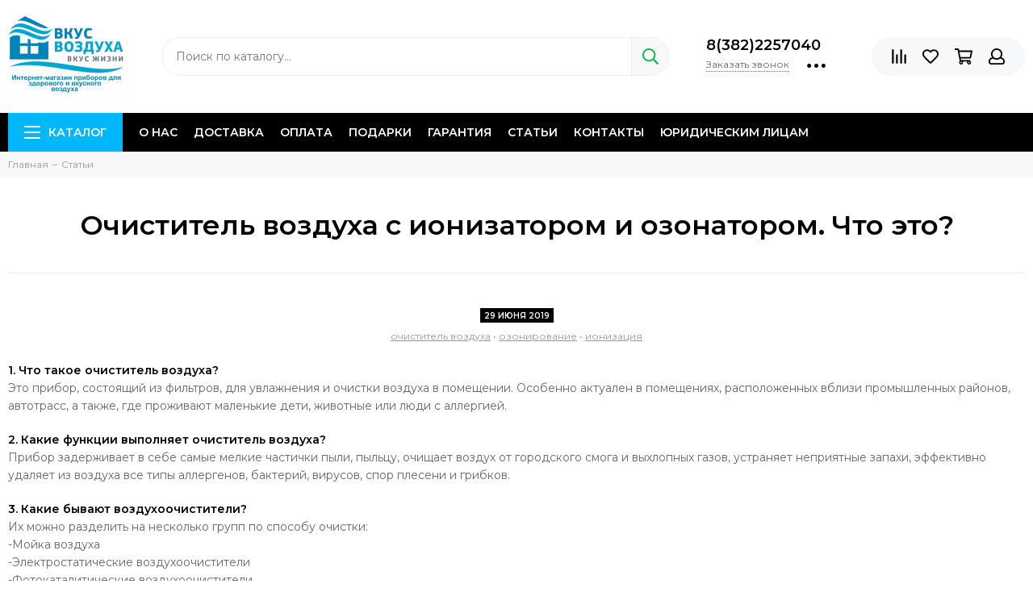

--- FILE ---
content_type: text/html; charset=utf-8
request_url: https://vkus-vozdyxa.ru/blogs/blog/ozonatory-v-nashey-zhizni-2
body_size: 20694
content:
<!doctype html><html lang="ru" xml:lang="ru" xmlns="http://www.w3.org/1999/xhtml"><head><meta data-config="{&quot;article_id&quot;:947688}" name="page-config" content="" /><meta data-config="{&quot;money_with_currency_format&quot;:{&quot;delimiter&quot;:&quot; &quot;,&quot;separator&quot;:&quot;.&quot;,&quot;format&quot;:&quot;%n %u&quot;,&quot;unit&quot;:&quot;руб&quot;,&quot;show_price_without_cents&quot;:1},&quot;currency_code&quot;:&quot;RUR&quot;,&quot;currency_iso_code&quot;:&quot;RUB&quot;,&quot;default_currency&quot;:{&quot;title&quot;:&quot;Российский рубль&quot;,&quot;code&quot;:&quot;RUR&quot;,&quot;rate&quot;:1.0,&quot;format_string&quot;:&quot;%n %u&quot;,&quot;unit&quot;:&quot;руб&quot;,&quot;price_separator&quot;:&quot;&quot;,&quot;is_default&quot;:true,&quot;price_delimiter&quot;:&quot;&quot;,&quot;show_price_with_delimiter&quot;:true,&quot;show_price_without_cents&quot;:true},&quot;facebook&quot;:{&quot;pixelActive&quot;:false,&quot;currency_code&quot;:&quot;RUB&quot;,&quot;use_variants&quot;:null},&quot;vk&quot;:{&quot;pixel_active&quot;:null,&quot;price_list_id&quot;:null},&quot;new_ya_metrika&quot;:true,&quot;ecommerce_data_container&quot;:&quot;dataLayer&quot;,&quot;common_js_version&quot;:null,&quot;vue_ui_version&quot;:null,&quot;feedback_captcha_enabled&quot;:null,&quot;account_id&quot;:697751,&quot;hide_items_out_of_stock&quot;:false,&quot;forbid_order_over_existing&quot;:true,&quot;minimum_items_price&quot;:1000,&quot;enable_comparison&quot;:true,&quot;locale&quot;:&quot;ru&quot;,&quot;client_group&quot;:null,&quot;consent_to_personal_data&quot;:{&quot;active&quot;:false,&quot;obligatory&quot;:true,&quot;description&quot;:&quot;Настоящим подтверждаю, что я ознакомлен и согласен с условиями \u003ca href=&#39;/page/oferta&#39; target=&#39;blank&#39;\u003eоферты и политики конфиденциальности\u003c/a\u003e.&quot;},&quot;recaptcha_key&quot;:&quot;6LfXhUEmAAAAAOGNQm5_a2Ach-HWlFKD3Sq7vfFj&quot;,&quot;recaptcha_key_v3&quot;:&quot;6LcZi0EmAAAAAPNov8uGBKSHCvBArp9oO15qAhXa&quot;,&quot;yandex_captcha_key&quot;:&quot;ysc1_ec1ApqrRlTZTXotpTnO8PmXe2ISPHxsd9MO3y0rye822b9d2&quot;,&quot;checkout_float_order_content_block&quot;:true,&quot;available_products_characteristics_ids&quot;:null,&quot;sber_id_app_id&quot;:&quot;5b5a3c11-72e5-4871-8649-4cdbab3ba9a4&quot;,&quot;theme_generation&quot;:2,&quot;quick_checkout_captcha_enabled&quot;:false,&quot;max_order_lines_count&quot;:500,&quot;sber_bnpl_min_amount&quot;:1000,&quot;sber_bnpl_max_amount&quot;:150000,&quot;counter_settings&quot;:{&quot;data_layer_name&quot;:&quot;dataLayer&quot;,&quot;new_counters_setup&quot;:false,&quot;add_to_cart_event&quot;:true,&quot;remove_from_cart_event&quot;:true,&quot;add_to_wishlist_event&quot;:true},&quot;site_setting&quot;:{&quot;show_cart_button&quot;:true,&quot;show_service_button&quot;:false,&quot;show_marketplace_button&quot;:false,&quot;show_quick_checkout_button&quot;:false},&quot;warehouses&quot;:[],&quot;captcha_type&quot;:&quot;google&quot;,&quot;human_readable_urls&quot;:false}" name="shop-config" content="" /><meta name='js-evnvironment' content='production' /><meta name='default-locale' content='ru' /><meta name='insales-redefined-api-methods' content="[]" /><script type="text/javascript" src="https://static.insales-cdn.com/assets/static-versioned/v3.72/static/libs/lodash/4.17.21/lodash.min.js"></script>
<!--InsalesCounter -->
<script type="text/javascript">
(function() {
  if (typeof window.__insalesCounterId !== 'undefined') {
    return;
  }

  try {
    Object.defineProperty(window, '__insalesCounterId', {
      value: 697751,
      writable: true,
      configurable: true
    });
  } catch (e) {
    console.error('InsalesCounter: Failed to define property, using fallback:', e);
    window.__insalesCounterId = 697751;
  }

  if (typeof window.__insalesCounterId === 'undefined') {
    console.error('InsalesCounter: Failed to set counter ID');
    return;
  }

  let script = document.createElement('script');
  script.async = true;
  script.src = '/javascripts/insales_counter.js?7';
  let firstScript = document.getElementsByTagName('script')[0];
  firstScript.parentNode.insertBefore(script, firstScript);
})();
</script>
<!-- /InsalesCounter -->
  <meta name="google-site-verification" content="z7A7OkB2Pe6JP7gNKrypE5g7T8MrPJxs59GOFDnzfko" />  <meta name="yandex-verification" content="f51898178b72762b" /><meta charset="utf-8"><meta http-equiv="X-UA-Compatible" content="IE=edge,chrome=1"><meta name="viewport" content="width=device-width, initial-scale=1, maximum-scale=1"><meta name="robots" content="index, follow"><title>Очиститель воздуха с ионизатором и озонатором. Что это?</title><meta name="description" content="Наши специалисты помогут подобрать очиститель воздуха с функцией озонирования и ионизации."><meta property="og:type" content="website"><meta property="og:url" content="https://vkus-vozdyxa.ru/blogs/blog/ozonatory-v-nashey-zhizni-2"><meta property="og:title" content="Очиститель воздуха с ионизатором и озонатором. Что это?"><meta property="og:description" content="Ионизация и озонирование &amp;mdash; совершенно разные процессы и не надо их путать. Если ионы &amp;mdash; это крошечные частицы, которые притягивают к себе частицы пыли, утяжеляют их и заставляют оседать. То озонаторы работают по-другому, и назна..."><meta property="og:image" content="https://static.insales-cdn.com/images/articles/1/5175/767031/Air-Purifier-Ozone-Plasma-ionizer-Air-Purification-for-Home-Office-Smoke-Dust-removal-And-Water-.jpg"><link href="https://static.insales-cdn.com/assets/1/4705/1364577/1728660404/favicon.png" rel="shortcut icon" type="image/png" sizes="16x16"><style>.site-loader{position:fixed;z-index:99999999;left:0;top:0;width:100%;height:100%;background:#fff;color:#00b7f9}.layout--loading{width:100%;height:100%;overflow:scroll;overflow-x:hidden;padding:0;margin:0}.lds-ellipsis{position:absolute;width:64px;height:64px;top:50%;left:50%;transform:translate(-50%,-50%)}.lds-ellipsis div{position:absolute;top:27px;width:11px;height:11px;border-radius:50%;background:currentColor;animation-timing-function:cubic-bezier(0,1,1,0)}.lds-ellipsis div:nth-child(1){left:6px;animation:lds-ellipsis1 0.6s infinite}.lds-ellipsis div:nth-child(2){left:6px;animation:lds-ellipsis2 0.6s infinite}.lds-ellipsis div:nth-child(3){left:26px;animation:lds-ellipsis2 0.6s infinite}.lds-ellipsis div:nth-child(4){left:45px;animation:lds-ellipsis3 0.6s infinite}@keyframes lds-ellipsis1{0%{transform:scale(0)}100%{transform:scale(1)}}@keyframes lds-ellipsis3{0%{transform:scale(1)}100%{transform:scale(0)}}@keyframes lds-ellipsis2{0%{transform:translate(0,0)}100%{transform:translate(19px,0)}}@media(max-width:1199px){.layout-page{width:100vw;overflow-x: hidden}}</style><meta name="theme-color" content="#00b7f9"><meta name="format-detection" content="telephone=no"><meta name="cmsmagazine" content="325a8bc2477444d381d10a2ed1775a4d"><link rel="alternate" type="application/atom+xml" title="Статьи — Вкус Воздуха" href="https://vkus-vozdyxa.ru/blogs/blog.atom"></head><body id="body" class="layout layout--loading layout--full">
<!-- Yandex.Metrika counter -->
<script type="text/javascript" >
   (function(m,e,t,r,i,k,a){m[i]=m[i]||function(){(m[i].a=m[i].a||[]).push(arguments)};
   m[i].l=1*new Date();k=e.createElement(t),a=e.getElementsByTagName(t)[0],k.async=1,k.src=r,a.parentNode.insertBefore(k,a)})
   (window, document, "script", "https://mc.yandex.ru/metrika/tag.js", "ym");

   ym(55652989, "init", {
        webvisor:true,
        ecommerce:dataLayer,
        clickmap:true,
        trackLinks:true,
        accurateTrackBounce:true
   });
</script>
<script type="text/javascript">
  window.dataLayer = window.dataLayer || [];
  window.dataLayer.push({});
</script>
<noscript><div><img src="https://mc.yandex.ru/watch/55652989" style="position:absolute; left:-9999px;" alt="" /></div></noscript>
<!-- /Yandex.Metrika counter -->
            <!-- прописываем класс, который отвечает за вывод кол-ва товаров в миникорзине и корзине для использования в целях корректировки при добавлении и удалении подарков из корзины (в шаблонах моск студии это ".js-cart-count" в шаблонах dotstore - js-bage-cart -->  <!-- прописываем класс значка корзины для добавления эффекта мигания при наличии подарка в корзине- -->  <!-- подарок определение id подарков и их наличия--><!-- в миникорзине добавляем к позициям класс вида mini-cart-item-'id' -->                              <script> console.log('гарантированный подарок деактивирован');</script>       <style>       /* скрываем подарки в миникорзине (необходимо добавить данные классы соответствующим позициям) */    .mini-cart-item-302166181, .mini-cart-item-253190432 , .mini-cart-item-253190472 , .mini-cart-item-253346544 {display:none}</style>      <style>  /* стили для анимации значка корзины */  .red_cart{color:red!important}  .black_cart{color:black!important}  .basket_effect{transition: color 1s ease;}           /* скрываем подарки на странице корзины (необходимо добавить данные классы соответствующим позициям) */    #cart-item-302166181, #cart-item-253190432 , #cart-item-253190472 , #cart-item-253346544 {display:none}           /* скрываем подарки на странице корзины  */    .js-cart-item-302166181, .js-cart-item-253190432 , .js-cart-item-253190472 , .js-cart-item-253346544 {display:none}      /* стили для миникорзины */  .cart_present_title{font-weight:bold; margin:10px 0px 5px 10px;display:none}  .cart-dropdown_present_main_container{display:none}  .cart-dropdown_present_img{max-width:100%;max-height:64px;}  .cart-dropdown_present_cart_img_container{width: 60px;margin: 10px;min-width:60px}  .cart-dropdown_present_name{margin-left:10px;}     /* стили для формы */  .popup_present_title{    margin:10px;    font-weight:600;    font-size:25px;    text-align:center;  }  .good_news{    width:100%;    display: flex;    padding: 5px; padding-left:25px;padding-right:25px;    flex-direction:column;  }  .popup_present_container{    display: flex;    padding: 5px;margin:5px;    justify-content: flex-start;    align-items:center;  }  .img-present-container{    width:80px;    height:80px;    min-width: 80px;    display:flex;    justify-content:center;     align-items:center;    overflow: hidden;  }  .popup_img_descript_container{    display:flex;    justify-content:center;    align-items:center;    flex-direction:column;  }  .img-present{max-width:100%;}   #popup_text{    font-weight:600;    font-size:20px;    margin: 10px;    text-align: center;  }          </style>  <div id="present_style"></div><div id="present_style2"></div><div style="display:none" class="present_text_prototype"></div><!-- определяем минимальную сумму заказа для получения подарка с учетом того, что 1-го или 1-го и второго подарка может не быть в наличии --><script>var basket_signal;window.present_work = 'true';function present_minicart(){  console.log('present_process');  var text = $('.present_text_prototype').html();  var content=' <div class = "cart_present_title">Подарки:</div><a target="_blank" style="" href="/product/podarok-n1"><div class="cart-dropdown_present_main_container podarok_1_cart"><div style="display:flex; align-items:center"><div class="cart-dropdown_present_cart_img_container"><img class="cart-dropdown_present_img" src="https://static.insales-cdn.com/images/products/1/3900/241971004/medium_chasi-podarok.jpg"> </div><div class="cart-dropdown_present_name" >Умные часы-метеостанция.</div></div></div> </a><a target="_blank" style="" href="/product/podarok-n2"><div class="cart-dropdown_present_main_container podarok_2_cart"><div style="display:flex; align-items:center"><div class="cart-dropdown_present_cart_img_container"><img class="cart-dropdown_present_img" src="https://static.insales-cdn.com/images/products/1/950/241460150/medium_Portable-Installation-and-RoHS-Certification-air-purifier__1_.jpg"> </div><div class="cart-dropdown_present_name" >Очиститель воздуха с функцией озонации.</div></div></div> </a><a target="_blank" style="" href="/product/podarok-n3"><div class="cart-dropdown_present_main_container podarok_3_cart"><div style="display:flex; align-items:center"><div class="cart-dropdown_present_cart_img_container"><img class="cart-dropdown_present_img" src="https://static.insales-cdn.com/images/products/1/3500/241470892/medium_Mini-otparivatel_копия.jpg"> </div><div class="cart-dropdown_present_name" >Компактный и мощный бытовой отпариватель.</div></div></div> </a><a target="_blank" style="" href="/product/garantirovannyy-podarok"><div class="cart-dropdown_present_main_container podarok_0_cart"><div style="display:flex; align-items:center"><div class="cart-dropdown_present_cart_img_container"><img class="cart-dropdown_present_img" src="/images/no_image_medium.jpg"> </div><div class="cart-dropdown_present_name" >гарантированный подарок</div></div></div> </a><div id="popup_text_minicart">'+text+'</div>';  console.log('present_minicart_work');  return content;}function present_form(){  var text=$('.present_text_prototype').html();  var content='<div class="popup_present_title">Подарки:</div><div class="good_news"><a class="good_news_element" style="text-decoration:none" target="_blank" href="/product/podarok-n1"> <div id="form_PR01" class="popup_present_container" > <div class="img-present-container"> <img  class="img-present" src="https://static.insales-cdn.com/images/products/1/3900/241971004/medium_chasi-podarok.jpg" ></div><div style="padding-left:10px" >   при покупке от  5000   рублей  в подарок Умные часы-метеостанция. </div></div></a><a class="good_news_element" style="text-decoration:none" target="_blank" href="/product/podarok-n2"> <div id="form_PR02" class="popup_present_container" > <div class="img-present-container"> <img  class="img-present" src="https://static.insales-cdn.com/images/products/1/950/241460150/medium_Portable-Installation-and-RoHS-Certification-air-purifier__1_.jpg" ></div><div style="padding-left:10px" >   при покупке от  10000   рублей  в подарок Очиститель воздуха с функцией озонации. </div></div></a><a class="good_news_element" style="text-decoration:none" target="_blank" href="/product/podarok-n3"> <div id="form_PR03" class="popup_present_container" > <div class="img-present-container"> <img  class="img-present" src="https://static.insales-cdn.com/images/products/1/3500/241470892/medium_Mini-otparivatel_копия.jpg" ></div><div style="padding-left:10px" >   при покупке от   15000  рублей  в подарок Компактный и мощный бытовой отпариватель. </div></div></a><a class="good_news_element" style="text-decoration:none" target="_blank" href="/product/garantirovannyy-podarok"> <div id="form_PR00" class="popup_present_container"  style="display:none" > <div class="img-present-container"> <img  class="img-present" src="/images/no_image_medium.jpg" ></div><div style="padding-left:10px" >   гарантированный подарок - гарантированный подарок </div></div></a> </div> <div id="popup_text">'+text+'</div> ';  console.log('present_form_work');  return content;}    console.log('start present script');    $(document).on('click', '.to_order', function(e){   console.log(Cart.order.total_price);   present();});function present(){  console.log(Cart.order.total_price);  var total = Cart.order.total_price;  var work = 'use';  present_style2.innerHTML = '<style>.to_order{display:none!important}</style>';       var PresentPresent = 5000 - total;   var select_function_podarok = false;  if (total < 5000){    select_function_podarok = 'none';              clearInterval(basket_signal);      $('.basket_effect').removeClass('red_cart');          } else {                basket_signal = setInterval(      function(){        $('.basket_effect').toggleClass('red_cart');      },800);      }            if (total >= 5000+0){ select_function_podarok = 1}          if (total >= 10000+0){ select_function_podarok = 2}          if (total >= 15000+0){ select_function_podarok = 3}      if (select_function_podarok == 'none'){podarok_none();}  if (select_function_podarok == 0){podarok_0();console.log('podarok_0')}  if (select_function_podarok == 1){podarok_1();console.log('podarok_1')}  if (select_function_podarok == 2){podarok_2();console.log('podarok_2')}  if (select_function_podarok == 3){podarok_3();console.log('podarok_3')}     function podarok_none(){    console.log('none');    if (work == 'use'){            $.ajax({url:      '/cart_items/update_all.json',             type:     'post',             data:     '_method=put&lang=ru&cart[quantity][302166181]=0&cart[quantity][253190432]=0&cart[quantity][253190472]=0&cart[quantity][253346544]=0',             dataType: 'json',             success:  'success'      }).done(function (cart) {         $('.js-bage-cart').html(cart.items_count);         present_style2.innerHTML = '<style>.to_order{display:block!important}</style>';         $('#hide_to_order_form').hide();         console.log('убираем из корзины все подарки');       });              }        present_style.innerHTML = '<style>.podarok_0_cart, .podarok_1_cart, .podarok_2_cart, .podarok_3_cart, .cart_present_title {display:none!important} #form_PR00, form_PR01, #form_PR02, #form_PR03 {border:none}</style>';    $('.present_text_prototype').html('чтобы получить в подарок умные часы-метеостанцию вам нужно увеличить сумму заказа на  <span style="color:red;font-weight:bolder">' + PresentPresent+' </span> руб.');    console.log('чтобы получить в подарок умные часы-метеостанцию вам нужно увеличить сумму заказа на  <span style="color:red;font-weight:bolder">' + PresentPresent+' </span> руб.');      }       function podarok_0(){    console.log('--0--');        if (work == 'use'){      $.ajax({url:      '/cart_items/update_all.json',             type:     'post',             data:     '_method=put&lang=ru&cart[quantity][302166181]=1&cart[quantity][253190432]=0&cart[quantity][253190472]=0&cart[quantity][253346544]=0',             dataType: 'json',             success:  'success'      }) .done(function (cart) {         $('.js-bage-cart').html(cart.items_count);         if (total > 0){present_style2.innerHTML = '<style>.to_order{display:block!important}</style>';  }         $('#hide_to_order_form').hide();         console.log('добавляем в корзину гарантированный подарок');       });     }     present_style.innerHTML = '<style>.podarok_1_cart, .podarok_2_cart, .podarok_3_cart{display:none!important} .podarok_0_cart, .cart_present_title{display:block!important} #form_PR01, #form_PR02, #form_PR03 {border:none} #form_PR00 {border:3px solid green}</style>'  ;           $('.present_text_prototype').html('');console.log('');              }      function podarok_1(){    console.log('--1--');            if (work == 'use'){      $.ajax({url:      '/cart_items/update_all.json',             type:     'post',             data:     '_method=put&lang=ru&cart[quantity][302166181]=0&cart[quantity][253190432]=1&cart[quantity][253190472]=0&cart[quantity][253346544]=0',             dataType: 'json',             success:  'success'      }).done(function (cart) {         $('.js-bage-cart').html(cart.items_count);         present_style2.innerHTML = '<style>.to_order{display:block!important}</style>';           $('#hide_to_order_form').hide();         console.log('добавляем в корзину подарки');       });        }        present_style.innerHTML = '<style> .podarok_0_cart,  .podarok_2_cart, .podarok_3_cart{display:none!important} .podarok_1_cart, .cart_present_title{display:block!important} #form_PR00, #form_PR02, #form_PR03 {border:none}  #form_PR01 {border:3px solid green} </style>' ;               $('.present_text_prototype').html('Поздравляем с покупкой и дарим в подарок умные часы-метеостанцию! Если Вы увеличите сумму заказа до 10000р то мы поменяем подарок на очиститель воздуха с функцией озонации!');console.log('Поздравляем с покупкой и дарим в подарок умные часы-метеостанцию! Если Вы увеличите сумму заказа до 10000р то мы поменяем подарок на очиститель воздуха с функцией озонации!');          }    function podarok_2(){    console.log('--2--');                  if (work == 'use'){        $.ajax({url:      '/cart_items/update_all.json',               type:     'post',               data:     '_method=put&lang=ru&cart[quantity][302166181]=0&cart[quantity][253190432]=0&cart[quantity][253190472]=1&cart[quantity][253346544]=0',               dataType: 'json',               success:  'success'        }).done(function (cart) {           $('.js-bage-cart').html(cart.items_count);           present_style2.innerHTML = '<style>.to_order{display:block!important}</style>';             $('#hide_to_order_form').hide();           console.log('добавляем в корзину подарки');        });        }            present_style.innerHTML = '<style> .podarok_0_cart,  .podarok_1_cart, .podarok_3_cart{display:none!important} .podarok_2_cart, .cart_present_title{display:block!important}#form_PR00, #form_PR02, #form_PR03 {border:none}  #form_PR02 {border:3px solid green}</style>';                         $('.present_text_prototype').html('Поздравляем с покупкой и дарим в подарок очиститель воздуха с функцией озонации! Если Вы увеличите сумму заказа до 15000р то мы поменяем подарок на компактный и мощный бытовой отпариватель!');console.log('Поздравляем с покупкой и дарим в подарок очиститель воздуха с функцией озонации! Если Вы увеличите сумму заказа до 15000р то мы поменяем подарок на компактный и мощный бытовой отпариватель!');      }    function podarok_3(){    console.log('--3--');                     if (work == 'use'){        $.ajax({url:      '/cart_items/update_all.json',               type:     'post',               data:     '_method=put&lang=ru&cart[quantity][302166181]=0&cart[quantity][253190432]=0&cart[quantity][253190472]=0&cart[quantity][253346544]=1',               dataType: 'json',               success:  'success'        }).done(function (cart) {           $('.js-bage-cart').html(cart.items_count);           present_style2.innerHTML = '<style>.to_order{display:block!important}</style>';             $('#hide_to_order_form').hide();           console.log('добавляем в корзину подарки');        });         }      present_style.innerHTML = '<style> .podarok_0_cart,  .podarok_1_cart, .podarok_2_cart{display:none!important} .podarok_3_cart, .cart_present_title{display:block!important} #form_PR00,  #form_PR01, #form_PR02 {border:none} #form_PR03 {border:3px solid green}</style>';        $('.present_text_prototype').html('Мы дарим вам компактный и мощный бытовой отпариватель!');console.log('Мы дарим вам компактный и мощный бытовой отпариватель!');      }                    if (total==0){       }            $('.message_form').html(present_form());}           </script>      <div class="js-site-loader site-loader"><div class="lds-ellipsis"><div></div><div></div><div></div><div></div></div></div><div class="layout-page"><div id="insales-section-header" class="insales-section insales-section-header"><header><!--noindex--><div class="header-main"><div class="container"><div class="row align-items-center"><div class="col-12 col-sm col-md col-lg-auto text-center text-lg-left"><a href="https://vkus-vozdyxa.ru" class="logo"><img src="https://static.insales-cdn.com/assets/1/4705/1364577/1728660404/logo.png" alt="Вкус Воздуха" class="img-fluid"></a></div><div class="col d-none d-lg-block"><div class="search search--header"><form action="/search" method="get" class="search-form" role="search"><input type="search" name="q" class="search-input js-search-input" placeholder="Поиск по каталогу&hellip;" autocomplete="off" required><button type="submit" class="search-button"><span class="far fa-search"></span></button><div class="search-results js-search-results"></div></form></div></div><div class="col-12 col-lg-auto d-none d-lg-block"><div class="header-contacts"><div class="header-contacts-phone"><a href="tel:8(382)2257040">8(382)2257040</a></div><div class="row"><div class="col"><span class="js-messages" data-target="callback" data-type="form">Заказать звонок</span></div><div class="col-auto"><div class="user_icons-item js-user_icons-item"><span class="user_icons-icon js-user_icons-icon-contacts"><span class="far fa-ellipsis-h fa-lg"></span></span><div class="user_icons-popup"><div class="popup popup-contacts"><div class="js-popup-contacts"><div class="popup-content-contacts"><div class="row no-gutters popup-content-contacts-item"><div class="col-auto"><span class="far fa-envelope fa-fw"></span></div><div class="col"><a href="mailto:info@vkus-vozdyxa.ru">info@vkus-vozdyxa.ru</a></div></div><div class="row no-gutters popup-content-contacts-item"><div class="col-auto"><span class="far fa-map-marker fa-fw"></span></div><div class="col"><p data-itemscope="" data-itemtype="http://schema.org/PostalAddress" data-itemprop="address"><span data-itemprop="postalCode">636000 г. Томск ул. Высоцкого, д.33</span></p></div></div><div class="row no-gutters popup-content-contacts-item"><div class="col-auto"><span class="far fa-clock fa-fw"></span></div><div class="col"><p>Понедельник-пятница с 10 до 18 часов по Томскому времени</p></div></div><div class="row no-gutters"><div class="col-12"><div class="social social--header"><ul class="social-items list-unstyled"><li class="social-item social-item--vk"><a href="https://vk.com/vkusvozdyxa" rel="noopener noreferrer nofollow" target="_blank"><span class="fab fa-vk"></span></a></li><li class="social-item social-item--instagram"><a href="https://www.instagram.com/vkusvozdyxa/" rel="noopener noreferrer nofollow" target="_blank"><span class="fab fa-instagram"></span></a></li><li class="social-item social-item--odnoklassniki"><a href="http://ok.ru/" rel="noopener noreferrer nofollow" target="_blank"><span class="fab fa-odnoklassniki"></span></a></li><li class="social-item social-item--youtube"><a href="http://youtube.com/" rel="noopener noreferrer nofollow" target="_blank"><span class="fab fa-youtube"></span></a></li></ul></div></div></div></div></div></div></div></div></div></div></div></div><div class="col-12 col-lg-auto"><div class="user_icons user_icons-main js-clone is-inside" data-clone-target="js-user_icons-clone"><ul class="user_icons-items list-unstyled d-flex d-lg-block"><li class="user_icons-item user_icons-item-menu d-inline-block d-lg-none js-user_icons-item"><button class="user_icons-icon user_icons-icon-menu js-user_icons-icon-menu"><span class="far fa-bars"></span></button><div class="user_icons-popup"><div class="popup js-popup-menu overflow-hidden"><div class="popup-scroll js-popup-scroll"><div class="popup-title">Меню<button class="button button--empty button--icon popup-close js-popup-close"><span class="far fa-times fa-lg"></span></button></div><div class="popup-content popup-content-menu popup-content-search"><div class="search search--popup"><form action="/search" method="get" class="search-form"><input type="search" name="q" class="search-input" placeholder="Поиск по каталогу&hellip;" autocomplete="off" required><button type="submit" class="search-button"><span class="far fa-search"></span></button></form></div></div><ul class="popup-content popup-content-menu js-popup-content-menu"></ul><ul class="popup-content popup-content-menu popup-content-links list-unstyled"><li class="popup-content-link"><a href="/page/about-us">О нас</a></li><li class="popup-content-link"><a href="/page/delivery">Доставка</a></li><li class="popup-content-link"><a href="/page/sale">Оплата</a></li><li class="popup-content-link"><a href="/page/aktsii-i-skidki">Подарки</a></li><li class="popup-content-link"><a href="/page/garantii">Гарантия</a></li><li class="popup-content-link"><a href="/blogs/blog">Статьи</a></li><li class="popup-content-link"><a href="/page/contacts">Контакты</a></li><li class="popup-content-link"><a href="/page/yuridicheskim-litsam">Юридическим лицам</a></li></ul><div class="popup-content popup-content-contacts"><div class="row no-gutters popup-content-contacts-item"><div class="col-auto"><span class="far fa-phone fa-fw" data-fa-transform="flip-h"></span></div><div class="col"><a href="tel:8(382)2257040">8(382)2257040</a></div></div><div class="row no-gutters popup-content-contacts-item"><div class="col-auto"><span class="far fa-envelope fa-fw"></span></div><div class="col"><a href="mailto:info@vkus-vozdyxa.ru">info@vkus-vozdyxa.ru</a></div></div><div class="row no-gutters popup-content-contacts-item"><div class="col-auto"><span class="far fa-map-marker fa-fw"></span></div><div class="col"><p data-itemscope="" data-itemtype="http://schema.org/PostalAddress" data-itemprop="address"><span data-itemprop="postalCode">636000 г. Томск ул. Высоцкого, д.33</span></p></div></div><div class="row no-gutters popup-content-contacts-item"><div class="col-auto"><span class="far fa-clock fa-fw"></span></div><div class="col"><p>Понедельник-пятница с 10 до 18 часов по Томскому времени</p></div></div></div></div></div><div class="popup-shade js-popup-close"></div></div></li><li class="user_icons-item js-user_icons-item"><a href="/compares" class="user_icons-icon js-user_icons-icon-compares"><span class="far fa-align-right" data-fa-transform="rotate-90"></span><span class="bage bage-compares js-bage-compares"></span></a><div class="user_icons-popup"><div class="popup"><div class="popup-title">Сравнение товаров<button class="button button--empty button--icon popup-close js-popup-close"><span class="far fa-times fa-lg"></span></button></div><div class="js-popup-compares"></div></div><div class="popup-shade js-popup-close"></div></div></li><li class="user_icons-item js-user_icons-item"><a href="/page/favorites" class="user_icons-icon js-user_icons-icon-favorites"><span class="far fa-heart"></span><span class="bage bage-favorites js-bage-favorites"></span></a><div class="user_icons-popup"><div class="popup"><div class="popup-title">Избранное<button class="button button--empty button--icon popup-close js-popup-close"><span class="far fa-times fa-lg"></span></button></div><div class="js-popup-favorites"></div></div><div class="popup-shade js-popup-close"></div></div></li><li class="user_icons-item js-user_icons-item"><a href="/cart_items" class="user_icons-icon js-user_icons-icon-cart basket_effect"><span class="far fa-shopping-cart"></span><span class="bage bage-cart js-bage-cart"></span></a><div class="user_icons-popup"><div class="popup"><div class="popup-title">Корзина<button class="button button--empty button--icon popup-close js-popup-close"><span class="far fa-times fa-lg"></span></button></div><div class="js-popup-cart"></div></div><div class="popup-shade js-popup-close"></div></div></li><li class="user_icons-item js-user_icons-item"><a href="/client_account/login" class="user_icons-icon"><span class="far fa-user"></span></a><div class="user_icons-popup"><div class="popup popup-client_new"><div class="popup-title">Личный кабинет<button class="button button--empty button--icon popup-close js-popup-close"><span class="far fa-times fa-lg"></span></button></div><div class="popup--empty text-center"><span class="far fa-user fa-3x"></span><div class="dropdown_products-action"><div class="row"><div class="col-12 col-lg-6"><a href="/client_account/login" class="button button--primary button--block button--small">Авторизация</a></div><div class="col-12 col-lg-6"><a href="/client_account/contacts/new" class="button button--secondary button--block button--small">Регистрация</a></div></div></div></div></div><div class="popup-shade js-popup-close"></div></div></li></ul></div></div></div></div></div><!--/noindex--><div class="d-none d-lg-block"><div class="header-menu js-header-menu"><div class="container"><div class="row"><div class="col"><nav class="nav nav--dropdown nav--article"><ul class="nav-items list-unstyled js-nav-items is-overflow"><li class="nav-item nav-item--collections js-nav-item"><a href="/collection/all" class="hamburger-trigger js-nav-collections-trigger" data-target="hamburger"><span class="hamburger hamburger--arrow-down"><span></span><span></span><span></span></span>Каталог</a></li><li class="nav-item js-nav-item"><a href="/page/about-us">О нас</a></li><li class="nav-item js-nav-item"><a href="/page/delivery">Доставка</a></li><li class="nav-item js-nav-item"><a href="/page/sale">Оплата</a></li><li class="nav-item js-nav-item"><a href="/page/aktsii-i-skidki">Подарки</a></li><li class="nav-item js-nav-item"><a href="/page/garantii">Гарантия</a></li><li class="nav-item js-nav-item"><a href="/blogs/blog">Статьи</a></li><li class="nav-item js-nav-item"><a href="/page/contacts">Контакты</a></li><li class="nav-item js-nav-item"><a href="/page/yuridicheskim-litsam">Юридическим лицам</a></li><li class="nav-item nav-item--dropdown js-nav-item--dropdown d-none"><span class="far fa-ellipsis-h fa-lg"></span><div class="user_icons-popup"><div class="popup"><ul class="list-unstyled js-popup-nav"></ul></div></div></li></ul></nav><nav class="nav-collections nav-collections--dropdown js-nav-collections js-nav-collections-trigger js-clone" data-target="dorpdown" data-clone-target="js-nav-sidebar-clone"><ul class="list-unstyled"><li data-collection-id="11237475"><a href="/collection/kategoriya-1" class="nav-collections-toggle js-nav-collections-toggle nav-collections-toggle--next" data-type="next" data-target="11237475">Аромадиффузоры<span class="nav-arrow-toggle js-nav-arrow-toggle"><span class="far fa-chevron-right"></span></span></a><ul class="list-unstyled"><li class="nav-collections-back d-block d-lg-none"><a href="/collection/kategoriya-1" class="nav-collections-toggle js-nav-collections-toggle nav-collections-toggle--back" data-type="back" data-target="11237475"><span class="nav-arrow-toggle"><span class="far fa-chevron-left"></span></span>Назад</a></li><li class="nav-collections-title d-block d-lg-none"><a href="/collection/kategoriya-1">Аромадиффузоры</a></li><li data-collection-id="11237477"><a href="/collection/podkategoriya">Аромаувлажнители</a></li><li data-collection-id="11281771"><a href="/collection/s-muzykoy-po-bluetooth">С подсветкой и музыкой по Bluetooth</a></li><li data-collection-id="11281792"><a href="/collection/premium">Премиум</a></li><li data-collection-id="11281794"><a href="/collection/minidiffuzory">Минидиффузоры</a></li></ul></li><li data-collection-id="11317749"><a href="/collection/ionizatory">Очистители воздуха. Ионизаторы. Озонаторы.</a></li><li data-collection-id="12613996"><a href="/collection/pribory-belogo-shuma">Приборы белого шума</a></li></ul></nav></div><div class="col col-auto align-self-center"><div class="user_icons user_icons-clone js-user_icons-clone is-inside"></div></div></div></div></div></div></header></div><div id="insales-section-breadcrumb" class="insales-section insales-section-breadcrumb"><div class="breadcrumbs"><div class="container"><div class="row"><div class="col-12"><ul class="breadcrumb list-unstyled" itemscope itemtype="http://schema.org/BreadcrumbList"><li class="breadcrumb-item" itemprop="itemListElement" itemscope itemtype="http://schema.org/ListItem"><a class="breadcrumb-link" href="https://vkus-vozdyxa.ru" itemprop="item"><span itemprop="name">Главная</span><meta itemprop="position" content="0"></a></li><li class="breadcrumb-item" itemprop="itemListElement" itemscope itemtype="http://schema.org/ListItem"><a class="breadcrumb-link" href="/blogs/blog" itemprop="item"><span itemprop="name">Статьи</span><meta itemprop="position" content="1"></a></li></ul></div></div></div></div></div><div id="insales-section-page" class="insales-section insales-section-page insales-section-page--article"><div class="container"><div class="row"><div class="col-12"><div class="text"><h1 class="text-title">Очиститель воздуха с ионизатором и озонатором. Что это?</h1><div class="text-content"><div class="articles-meta"><div class="articles-meta-date">29&nbsp;Июня&nbsp;2019</div><div class="articles-meta-tags"><a href="/blogs/blog/tags/ochistitel-vozduha">очиститель воздуха</a> &bull; <a href="/blogs/blog/tags/ozonirovanie">озонирование</a> &bull; <a href="/blogs/blog/tags/ionizatsiya">ионизация</a></div></div><p><strong>1. Что такое очиститель воздуха?</strong><br />Это прибор, состоящий из фильтров, для увлажнения и очистки воздуха в помещении. Особенно актуален в помещениях, расположенных вблизи промышленных районов, автотрасс, а также, где проживают маленькие дети, животные или люди с аллергией.</p><p><strong>2. Какие функции выполняет очиститель воздуха?</strong><br />Прибор задерживает в себе самые мелкие частички пыли, пыльцу, очищает воздух от городского смога и выхлопных газов, устраняет неприятные запахи, эффективно удаляет из воздуха все типы аллергенов, бактерий, вирусов, спор плесени и грибков.</p><p><strong>3. Какие бывают воздухоочистители?</strong><br />Их можно разделить на несколько групп по способу очистки:<br />-Мойка воздуха<br />-Электростатические воздухоочистители<br />-Фотокаталитические воздухоочистители<br />-Ионные воздухоочистители<br />-Фильтрующие воздухоочистители<br />-Инерционные воздухоочистители<br />-Комбинированные воздухоочистители</p><p><img style="max-width: 100%;" src='https://static.insales-cdn.com/files/1/5342/9966814/original/fresh-air-092_4ea8a04bc13ea368f1ae001541d85429.jpg' alt="" /></p><p><strong>4. Какой купить очиститель воздуха, чтобы подходил под Ваши требования и пожелания?</strong> <br />Прежде всего Вы должны определиться в каком помещении будете использовать прибор, как часто сможете уделять время обслуживанию очистителя и какие проблемы он должен решить. Чем больше фильтров, тем, конечно лучше. Некоторые очистители содержат ультрафиолетовые лампы. Это подойдет семьям с детьми, ведь ультрафиолет убивает вредные микроорганизмы. Людям, склонным к аллергии, следует обратить внимание на очистители с HEPA- и ULPA-фильтрами. Если в вашей местности долгий отопительный сезон или засушливое лето, рекомендуем обратить внимание на очистители с функцией увлажнения воздуха: они создадут приятный микроклимат в вашем доме.</p><p><strong>5. Какой мощности должен быть очиститель воздуха?</strong><br />Смотрите, чтобы очиститель был мощным. Он должен за один час прогнать через себя воздух 2-3 раза. Умножьте объем помещения на 2 или 3, так вы поймете нужную вам производительность очистителя и не ошибетесь.</p><p><strong>6. Ионизация или озонирование?</strong><br />Существуют аппараты со встроенной функцией ионизации, которые включают в себя различные фильтры и очищают воздух в помещении только за счет ионизации. Очищение производится посредством электрического заряда. Такой процесс очистки является одним из самых эффективных.<br />Ионизация и озонирование &mdash; совершенно разные процессы и не надо их путать. Если ионы &mdash; это крошечные частицы, которые притягивают к себе частицы пыли, утяжеляют их и заставляют оседать. То озонаторы работают по-другому, и назначение их более медицинское. Они способны убивать микробы и бактерии, избавлять от неприятных запахов, придавая воздуху свежесть, как после грозы. Но при слишком длительном использовании есть риск окисления, что может привести к кислородному отравлению.<br />Итак, если существует потребность лишь в очищении воздуха, будет достаточно бытового ионизатора. Озонатор же более серьезное средство, для использования которого необходимы веские причины.</p><p>&nbsp;</p><p><img style="max-width: 100%;" src='https://static.insales-cdn.com/files/1/5339/9966811/original/ochistitel-vozduha-6.jpg' alt="" /></p><p><a href="/blogs/blog" class="button button--empty button--underline button--info button--small"><span class="far fa-long-arrow-left fa-lg"></span><span>Вернуться к списку публикаций</span></a></p></div></div></div></div></div></div><div id="insales-section-products--related_products" class="insales-section insales-section-products insales-section-products--related_products"><div class="products"><div class="container"><div class="section-title products-title text-center text-lg-left">Товары, упомянутые в&nbsp;статье</div><div class="js-owl-carousel-products-slider products-slider owl-carousel owl-products-slider"><div class="products-slider-item"><div class="product_card product_card--shadow"><form action="/cart_items" method="post"><input type="hidden" name="variant_id" value="257393957"><input type="hidden" name="quantity" value="1"><a href="/product/premium-ochistitel-vozduha-podderzhka-ozona-s-ionizatoromi-tsifrovym-displeem" class="product_card-thumb product_card-thumb--1x1 product_card-thumb--contain"><span class="product_card-thumb-item product_card-thumb-item--first"><picture><source type="image/webp" data-srcset="https://static.insales-cdn.com/r/o-ngeChENhg/rs:fit:360:360:1/plain/images/products/1/4482/325177730/large_3.jpg@webp 1x, https://static.insales-cdn.com/r/psGb4smTkqo/rs:fit:720:720:1/plain/images/products/1/4482/325177730/3.jpg@webp 2x" class="product_card-image lazy"><img data-src="https://static.insales-cdn.com/r/lKb7bobtGoY/rs:fit:360:360:1/plain/images/products/1/4482/325177730/large_3.jpg@jpg" class="product_card-image lazy" data-srcset="https://static.insales-cdn.com/r/lKb7bobtGoY/rs:fit:360:360:1/plain/images/products/1/4482/325177730/large_3.jpg@jpg 1x, https://static.insales-cdn.com/r/JkTKKwphtrQ/rs:fit:720:720:1/plain/images/products/1/4482/325177730/3.jpg@jpg 2x" alt="AEREM Excellent ( ЭРЕМ Экселент ) Высокоэффективный очиститель воздуха с четырёхступенчатой системой очистки."></picture></span><span class="product_card-thumb-item product_card-thumb-item--second"><picture><source type="image/webp" data-srcset="https://static.insales-cdn.com/r/yZ1PWP8zTT0/rs:fit:360:360:1/plain/images/products/1/4629/325177877/large_1.jpg@webp 1x, https://static.insales-cdn.com/r/oqc4HwwIfDA/rs:fit:720:720:1/plain/images/products/1/4629/325177877/1.jpg@webp 2x" class="product_card-image lazy"><img data-src="https://static.insales-cdn.com/r/0CZHGL2ppok/rs:fit:360:360:1/plain/images/products/1/4629/325177877/large_1.jpg@jpg" class="product_card-image lazy" data-srcset="https://static.insales-cdn.com/r/0CZHGL2ppok/rs:fit:360:360:1/plain/images/products/1/4629/325177877/large_1.jpg@jpg 1x, https://static.insales-cdn.com/r/y1m2Ha4YjzI/rs:fit:720:720:1/plain/images/products/1/4629/325177877/1.jpg@jpg 2x" alt="AEREM Excellent ( ЭРЕМ Экселент ) Высокоэффективный очиститель воздуха с четырёхступенчатой системой очистки."></picture></span><span class="product_card-labels"><span class="product_card-label product_card-label--soldout">Распродано</span></span></a><div class="product_card-title"><a href="/product/premium-ochistitel-vozduha-podderzhka-ozona-s-ionizatoromi-tsifrovym-displeem">AEREM Excellent ( ЭРЕМ Экселент ) Высокоэффективный очиститель воздуха с четырёхступенчатой системой очистки.</a></div><div class="product_card-rating"><a href="/product/premium-ochistitel-vozduha-podderzhka-ozona-s-ionizatoromi-tsifrovym-displeem#comments"><span class="rating-item rating-item--active"><span class="fas fa-star"></span></span><span class="rating-item rating-item--active"><span class="fas fa-star"></span></span><span class="rating-item rating-item--active"><span class="fas fa-star"></span></span><span class="rating-item rating-item--active"><span class="fas fa-star"></span></span><span class="rating-item rating-item--unactive"><span class="far fa-star"></span></span><span class="rating-link"><span class="far fa-comment-lines fa-lg"></span>1</span></a></div><div class="product_card-prices"><span class="product_card-price">14 900 руб</span></div><div class="product_card-add row no-gutters"><div class="col"><button type="button" class="button button--empty button--small button--disabled"><span>Распродано</span></button></div><div class="col col-auto"><button type="button" class="button button--empty button--small button--icon button--compares" data-compare-add="148290492"><span class="far fa-align-right fa-lg" data-fa-transform="rotate-90"></span></button><button type="button" class="button button--empty button--small button--icon button--favorites" data-favorites-trigger="148290492"><span class="far fa-heart fa-lg"></span></button></div></div></form></div></div><div class="products-slider-item"><div class="product_card product_card--shadow"><form action="/cart_items" method="post"><input type="hidden" name="variant_id" value="257393966"><input type="hidden" name="quantity" value="1"><a href="/product/portativnyy-umnyy-ochistitel-vozduha-aerem-mini-w1" class="product_card-thumb product_card-thumb--1x1 product_card-thumb--contain"><span class="product_card-thumb-item product_card-thumb-item--first"><picture><source type="image/webp" data-srcset="https://static.insales-cdn.com/r/B4WA2QR57pE/rs:fit:360:360:1/plain/images/products/1/12/290373644/large_Ozone-Machine-Air-Purifier-Deodorizer-IN-2019.png@webp 1x, https://static.insales-cdn.com/r/CHoigmmV0OM/rs:fit:720:720:1/plain/images/products/1/12/290373644/Ozone-Machine-Air-Purifier-Deodorizer-IN-2019.png@webp 2x" class="product_card-image lazy"><img data-src="https://static.insales-cdn.com/r/XdbOyp4C5Y4/rs:fit:360:360:1/plain/images/products/1/12/290373644/large_Ozone-Machine-Air-Purifier-Deodorizer-IN-2019.png@png" class="product_card-image lazy" data-srcset="https://static.insales-cdn.com/r/XdbOyp4C5Y4/rs:fit:360:360:1/plain/images/products/1/12/290373644/large_Ozone-Machine-Air-Purifier-Deodorizer-IN-2019.png@png 1x, https://static.insales-cdn.com/r/altqIlTaHxA/rs:fit:720:720:1/plain/images/products/1/12/290373644/Ozone-Machine-Air-Purifier-Deodorizer-IN-2019.png@png 2x" alt="AEREM Advance ( ЭРЕМ Эдванс ) Портативный и умный очиститель воздуха."></picture></span><span class="product_card-thumb-item product_card-thumb-item--second"><picture><source type="image/webp" data-srcset="https://static.insales-cdn.com/r/Va42iiMHQ7U/rs:fit:360:360:1/plain/images/products/1/211/290373843/large_toilet-ozone-air-purifier-mini-plug-in.jpg@webp 1x, https://static.insales-cdn.com/r/XtJJ-El7Avw/rs:fit:720:720:1/plain/images/products/1/211/290373843/toilet-ozone-air-purifier-mini-plug-in.jpg@webp 2x" class="product_card-image lazy"><img data-src="https://static.insales-cdn.com/r/o1DNQTIXQrA/rs:fit:360:360:1/plain/images/products/1/211/290373843/large_toilet-ozone-air-purifier-mini-plug-in.jpg@jpg" class="product_card-image lazy" data-srcset="https://static.insales-cdn.com/r/o1DNQTIXQrA/rs:fit:360:360:1/plain/images/products/1/211/290373843/large_toilet-ozone-air-purifier-mini-plug-in.jpg@jpg 1x, https://static.insales-cdn.com/r/9_za8Eih_8Y/rs:fit:720:720:1/plain/images/products/1/211/290373843/toilet-ozone-air-purifier-mini-plug-in.jpg@jpg 2x" alt="AEREM Advance ( ЭРЕМ Эдванс ) Портативный и умный очиститель воздуха."></picture></span><span class="product_card-labels"></span></a><div class="product_card-title"><a href="/product/portativnyy-umnyy-ochistitel-vozduha-aerem-mini-w1">AEREM Advance ( ЭРЕМ Эдванс ) Портативный и умный очиститель воздуха.</a></div><div class="product_card-rating"><a href="/product/portativnyy-umnyy-ochistitel-vozduha-aerem-mini-w1#review_form"><span class="rating-item rating-item--unactive"><span class="far fa-star"></span></span><span class="rating-item rating-item--unactive"><span class="far fa-star"></span></span><span class="rating-item rating-item--unactive"><span class="far fa-star"></span></span><span class="rating-item rating-item--unactive"><span class="far fa-star"></span></span><span class="rating-item rating-item--unactive"><span class="far fa-star"></span></span><span class="rating-link"><span class="far fa-comment-lines fa-lg"></span>0</span></a></div><div class="product_card-prices"><span class="product_card-price">7 750 руб</span></div><div class="product_card-add row no-gutters"><div class="col"><button type="submit" class="button button--icon button--small button--empty button--empty--inverse" data-item-add><span class="far fa-shopping-cart fa-lg fa-fw"></span><span>В корзину</span></button></div><div class="col col-auto"><button type="button" class="button button--empty button--small button--icon button--compares" data-compare-add="148290494"><span class="far fa-align-right fa-lg" data-fa-transform="rotate-90"></span></button><button type="button" class="button button--empty button--small button--icon button--favorites" data-favorites-trigger="148290494"><span class="far fa-heart fa-lg"></span></button></div></div></form></div></div><div class="products-slider-item"><div class="product_card product_card--shadow"><form action="/cart_items" method="post"><input type="hidden" name="variant_id" value="257394033"><input type="hidden" name="quantity" value="1"><a href="/product/domashniy-generator-ozona-ozonator-ochistitel-vozduha-v-forme-ellipsa-aerem" class="product_card-thumb product_card-thumb--1x1 product_card-thumb--contain"><span class="product_card-thumb-item product_card-thumb-item--first"><picture><source type="image/webp" data-srcset="https://static.insales-cdn.com/r/w-rAnuxsPU0/rs:fit:360:360:1/plain/images/products/1/2218/299968682/large_iprox.jpg@webp 1x, https://static.insales-cdn.com/r/bJZD8phMD4Q/rs:fit:720:720:1/plain/images/products/1/2218/299968682/iprox.jpg@webp 2x" class="product_card-image lazy"><img data-src="https://static.insales-cdn.com/r/SbxRKRwimog/rs:fit:360:360:1/plain/images/products/1/2218/299968682/large_iprox.jpg@jpg" class="product_card-image lazy" data-srcset="https://static.insales-cdn.com/r/SbxRKRwimog/rs:fit:360:360:1/plain/images/products/1/2218/299968682/large_iprox.jpg@jpg 1x, https://static.insales-cdn.com/r/1sIVUCiKJZg/rs:fit:720:720:1/plain/images/products/1/2218/299968682/iprox.jpg@jpg 2x" alt="AEREM Thunderstorm ( ЭРЕМ Зандестом ) Домашний генератор озона."></picture></span><span class="product_card-thumb-item product_card-thumb-item--second"><picture><source type="image/webp" data-srcset="https://static.insales-cdn.com/r/FvgfQpV85z8/rs:fit:360:360:1/plain/images/products/1/2229/299968693/large_123.png@webp 1x, https://static.insales-cdn.com/r/77qD6LOFHk8/rs:fit:720:720:1/plain/images/products/1/2229/299968693/123.png@webp 2x" class="product_card-image lazy"><img data-src="https://static.insales-cdn.com/r/KESKr_Hpz38/rs:fit:360:360:1/plain/images/products/1/2229/299968693/large_123.png@png" class="product_card-image lazy" data-srcset="https://static.insales-cdn.com/r/KESKr_Hpz38/rs:fit:360:360:1/plain/images/products/1/2229/299968693/large_123.png@png 1x, https://static.insales-cdn.com/r/Z5kgKjxQu2A/rs:fit:720:720:1/plain/images/products/1/2229/299968693/123.png@png 2x" alt="AEREM Thunderstorm ( ЭРЕМ Зандестом ) Домашний генератор озона."></picture></span><span class="product_card-labels"></span></a><div class="product_card-title"><a href="/product/domashniy-generator-ozona-ozonator-ochistitel-vozduha-v-forme-ellipsa-aerem">AEREM Thunderstorm ( ЭРЕМ Зандестом ) Домашний генератор озона.</a></div><div class="product_card-rating"><a href="/product/domashniy-generator-ozona-ozonator-ochistitel-vozduha-v-forme-ellipsa-aerem#comments"><span class="rating-item rating-item--active"><span class="fas fa-star"></span></span><span class="rating-item rating-item--active"><span class="fas fa-star"></span></span><span class="rating-item rating-item--active"><span class="fas fa-star"></span></span><span class="rating-item rating-item--active"><span class="fas fa-star"></span></span><span class="rating-item rating-item--unactive"><span class="far fa-star"></span></span><span class="rating-link"><span class="far fa-comment-lines fa-lg"></span>1</span></a></div><div class="product_card-prices"><span class="product_card-price">3 999 руб</span></div><div class="product_card-add row no-gutters"><div class="col"><button type="submit" class="button button--icon button--small button--empty button--empty--inverse" data-item-add><span class="far fa-shopping-cart fa-lg fa-fw"></span><span>В корзину</span></button></div><div class="col col-auto"><button type="button" class="button button--empty button--small button--icon button--compares" data-compare-add="148290522"><span class="far fa-align-right fa-lg" data-fa-transform="rotate-90"></span></button><button type="button" class="button button--empty button--small button--icon button--favorites" data-favorites-trigger="148290522"><span class="far fa-heart fa-lg"></span></button></div></div></form></div></div><div class="products-slider-item"><div class="product_card product_card--shadow"><form action="/cart_items" method="post"><input type="hidden" name="variant_id" value="257394039"><input type="hidden" name="quantity" value="1"><a href="/product/mnogofunktsionalnyy-ozonovyy-ochistitel-ozon-aerem" class="product_card-thumb product_card-thumb--1x1 product_card-thumb--contain"><span class="product_card-thumb-item product_card-thumb-item--first"><picture><source type="image/webp" data-srcset="https://static.insales-cdn.com/r/1wseNMFiXFg/rs:fit:360:360:1/plain/images/products/1/7420/292633852/large_Hot-selling-Air-Purifier-for-Pet-Dog__1_.jpg@webp 1x, https://static.insales-cdn.com/r/JKyrsA-m1GI/rs:fit:720:720:1/plain/images/products/1/7420/292633852/Hot-selling-Air-Purifier-for-Pet-Dog__1_.jpg@webp 2x" class="product_card-image lazy"><img data-src="https://static.insales-cdn.com/r/1aoxAt-iFuo/rs:fit:360:360:1/plain/images/products/1/7420/292633852/large_Hot-selling-Air-Purifier-for-Pet-Dog__1_.jpg@jpg" class="product_card-image lazy" data-srcset="https://static.insales-cdn.com/r/1aoxAt-iFuo/rs:fit:360:360:1/plain/images/products/1/7420/292633852/large_Hot-selling-Air-Purifier-for-Pet-Dog__1_.jpg@jpg 1x, https://static.insales-cdn.com/r/fYAC5ZONw6Q/rs:fit:720:720:1/plain/images/products/1/7420/292633852/Hot-selling-Air-Purifier-for-Pet-Dog__1_.jpg@jpg 2x" alt="AEREM Оzonosphere ( ЭРЕМ Эузоносфире ) Многофункциональный очиститель воздуха с функцией озонации."></picture></span><span class="product_card-thumb-item product_card-thumb-item--second"><picture><source type="image/webp" data-srcset="https://static.insales-cdn.com/r/Iyu8q2IBLHk/rs:fit:360:360:1/plain/images/products/1/111/292634735/large_Hot-selling-Air-Purifier-for-Pet-Dog__4_.jpg@webp 1x, https://static.insales-cdn.com/r/dhpqSOAhOn0/rs:fit:720:720:1/plain/images/products/1/111/292634735/Hot-selling-Air-Purifier-for-Pet-Dog__4_.jpg@webp 2x" class="product_card-image lazy"><img data-src="https://static.insales-cdn.com/r/GsRDKGBNu8Y/rs:fit:360:360:1/plain/images/products/1/111/292634735/large_Hot-selling-Air-Purifier-for-Pet-Dog__4_.jpg@jpg" class="product_card-image lazy" data-srcset="https://static.insales-cdn.com/r/GsRDKGBNu8Y/rs:fit:360:360:1/plain/images/products/1/111/292634735/large_Hot-selling-Air-Purifier-for-Pet-Dog__4_.jpg@jpg 1x, https://static.insales-cdn.com/r/b5c3Ke2gnW0/rs:fit:720:720:1/plain/images/products/1/111/292634735/Hot-selling-Air-Purifier-for-Pet-Dog__4_.jpg@jpg 2x" alt="AEREM Оzonosphere ( ЭРЕМ Эузоносфире ) Многофункциональный очиститель воздуха с функцией озонации."></picture></span><span class="product_card-labels"></span></a><div class="product_card-title"><a href="/product/mnogofunktsionalnyy-ozonovyy-ochistitel-ozon-aerem">AEREM Оzonosphere ( ЭРЕМ Эузоносфире ) Многофункциональный очиститель воздуха с функцией озонации.</a></div><div class="product_card-rating"><a href="/product/mnogofunktsionalnyy-ozonovyy-ochistitel-ozon-aerem#review_form"><span class="rating-item rating-item--unactive"><span class="far fa-star"></span></span><span class="rating-item rating-item--unactive"><span class="far fa-star"></span></span><span class="rating-item rating-item--unactive"><span class="far fa-star"></span></span><span class="rating-item rating-item--unactive"><span class="far fa-star"></span></span><span class="rating-item rating-item--unactive"><span class="far fa-star"></span></span><span class="rating-link"><span class="far fa-comment-lines fa-lg"></span>0</span></a></div><div class="product_card-prices"><span class="product_card-price">3 200 руб</span></div><div class="product_card-add row no-gutters"><div class="col"><button type="submit" class="button button--icon button--small button--empty button--empty--inverse" data-item-add><span class="far fa-shopping-cart fa-lg fa-fw"></span><span>В корзину</span></button></div><div class="col col-auto"><button type="button" class="button button--empty button--small button--icon button--compares" data-compare-add="148290523"><span class="far fa-align-right fa-lg" data-fa-transform="rotate-90"></span></button><button type="button" class="button button--empty button--small button--icon button--favorites" data-favorites-trigger="148290523"><span class="far fa-heart fa-lg"></span></button></div></div></form></div></div><div class="products-slider-item"><div class="product_card product_card--shadow"><form action="/cart_items" method="post"><input type="hidden" name="variant_id" value="257394041"><input type="hidden" name="quantity" value="1"><a href="/product/portativnyy-ochistitel-vozduha-s-vyhodom-ozona-aerem-funglan" class="product_card-thumb product_card-thumb--1x1 product_card-thumb--contain"><span class="product_card-thumb-item product_card-thumb-item--first"><picture><source type="image/webp" data-srcset="https://static.insales-cdn.com/r/uOyWPSHpHss/rs:fit:360:360:1/plain/images/products/1/2451/290376083/large_H4479edece5d740068ef218d29422b0e9p.jpg@webp 1x, https://static.insales-cdn.com/r/z47r_aFlOMc/rs:fit:720:720:1/plain/images/products/1/2451/290376083/H4479edece5d740068ef218d29422b0e9p.jpg@webp 2x" class="product_card-image lazy"><img data-src="https://static.insales-cdn.com/r/5Sc3_8zHqxY/rs:fit:360:360:1/plain/images/products/1/2451/290376083/large_H4479edece5d740068ef218d29422b0e9p.jpg@jpg" class="product_card-image lazy" data-srcset="https://static.insales-cdn.com/r/5Sc3_8zHqxY/rs:fit:360:360:1/plain/images/products/1/2451/290376083/large_H4479edece5d740068ef218d29422b0e9p.jpg@jpg 1x, https://static.insales-cdn.com/r/cz43uFplG7c/rs:fit:720:720:1/plain/images/products/1/2451/290376083/H4479edece5d740068ef218d29422b0e9p.jpg@jpg 2x" alt="AEREM Defender ( ЭРЕМ Дифендэ ). Очиститель воздуха с функцией озонации."></picture></span><span class="product_card-thumb-item product_card-thumb-item--second"><picture><source type="image/webp" data-srcset="https://static.insales-cdn.com/r/gIGX8b1aHvM/rs:fit:360:360:1/plain/images/products/1/2482/290376114/large_HTB1ScEzK9zqK1RjSZFHq6z3CpXas.jpg@webp 1x, https://static.insales-cdn.com/r/DNq6hFQaNyQ/rs:fit:720:720:1/plain/images/products/1/2482/290376114/HTB1ScEzK9zqK1RjSZFHq6z3CpXas.jpg@webp 2x" class="product_card-image lazy"><img data-src="https://static.insales-cdn.com/r/nBHcQK92fsw/rs:fit:360:360:1/plain/images/products/1/2482/290376114/large_HTB1ScEzK9zqK1RjSZFHq6z3CpXas.jpg@jpg" class="product_card-image lazy" data-srcset="https://static.insales-cdn.com/r/nBHcQK92fsw/rs:fit:360:360:1/plain/images/products/1/2482/290376114/large_HTB1ScEzK9zqK1RjSZFHq6z3CpXas.jpg@jpg 1x, https://static.insales-cdn.com/r/lYOa8KoI6eM/rs:fit:720:720:1/plain/images/products/1/2482/290376114/HTB1ScEzK9zqK1RjSZFHq6z3CpXas.jpg@jpg 2x" alt="AEREM Defender ( ЭРЕМ Дифендэ ). Очиститель воздуха с функцией озонации."></picture></span><span class="product_card-labels"><span class="product_card-label product_card-label--soldout">Распродано</span></span></a><div class="product_card-title"><a href="/product/portativnyy-ochistitel-vozduha-s-vyhodom-ozona-aerem-funglan">AEREM Defender ( ЭРЕМ Дифендэ ). Очиститель воздуха с функцией озонации.</a></div><div class="product_card-rating"><a href="/product/portativnyy-ochistitel-vozduha-s-vyhodom-ozona-aerem-funglan#comments"><span class="rating-item rating-item--active"><span class="fas fa-star"></span></span><span class="rating-item rating-item--active"><span class="fas fa-star"></span></span><span class="rating-item rating-item--active"><span class="fas fa-star"></span></span><span class="rating-item rating-item--active"><span class="fas fa-star"></span></span><span class="rating-item rating-item--active"><span class="fas fa-star"></span></span><span class="rating-link"><span class="far fa-comment-lines fa-lg"></span>1</span></a></div><div class="product_card-prices"><span class="product_card-price">1 790 руб</span></div><div class="product_card-add row no-gutters"><div class="col"><button type="button" class="button button--empty button--small button--disabled"><span>Распродано</span></button></div><div class="col col-auto"><button type="button" class="button button--empty button--small button--icon button--compares" data-compare-add="148290525"><span class="far fa-align-right fa-lg" data-fa-transform="rotate-90"></span></button><button type="button" class="button button--empty button--small button--icon button--favorites" data-favorites-trigger="148290525"><span class="far fa-heart fa-lg"></span></button></div></div></form></div></div><div class="products-slider-item"><div class="product_card product_card--shadow"><form action="/cart_items" method="post"><input type="hidden" name="variant_id" value="257394032"><input type="hidden" name="quantity" value="1"><a href="/product/anion-ozon-pm25-avtomobilnyy-ochistitel-vozduha-aerem" class="product_card-thumb product_card-thumb--1x1 product_card-thumb--contain"><span class="product_card-thumb-item product_card-thumb-item--first"><picture><source type="image/webp" data-srcset="https://static.insales-cdn.com/r/yGic3qZzjP4/rs:fit:360:360:1/plain/images/products/1/2959/238742415/large_444.jpg@webp 1x, https://static.insales-cdn.com/r/13ss3ST0oEM/rs:fit:720:720:1/plain/images/products/1/2959/238742415/444.jpg@webp 2x" class="product_card-image lazy"><img data-src="https://static.insales-cdn.com/r/HdZ4IsYRcWY/rs:fit:360:360:1/plain/images/products/1/2959/238742415/large_444.jpg@jpg" class="product_card-image lazy" data-srcset="https://static.insales-cdn.com/r/HdZ4IsYRcWY/rs:fit:360:360:1/plain/images/products/1/2959/238742415/large_444.jpg@jpg 1x, https://static.insales-cdn.com/r/oYB0sVPX9Xk/rs:fit:720:720:1/plain/images/products/1/2959/238742415/444.jpg@jpg 2x" alt="AEREM Anion Car ( ЭРЕМ Анион Кар ) Автомобильный очиститель воздуха с функцией ионизации."></picture></span><span class="product_card-thumb-item product_card-thumb-item--second"><picture><source type="image/webp" data-srcset="https://static.insales-cdn.com/r/8zeczVrfQCA/rs:fit:360:360:1/plain/images/products/1/2960/238742416/large_678.jpg@webp 1x, https://static.insales-cdn.com/r/hipvlBq_dy4/rs:fit:720:720:1/plain/images/products/1/2960/238742416/678.jpg@webp 2x" class="product_card-image lazy"><img data-src="https://static.insales-cdn.com/r/EI4whFymmP4/rs:fit:360:360:1/plain/images/products/1/2960/238742416/large_678.jpg@jpg" class="product_card-image lazy" data-srcset="https://static.insales-cdn.com/r/EI4whFymmP4/rs:fit:360:360:1/plain/images/products/1/2960/238742416/large_678.jpg@jpg 1x, https://static.insales-cdn.com/r/E4hHEmNR4bI/rs:fit:720:720:1/plain/images/products/1/2960/238742416/678.jpg@jpg 2x" alt="AEREM Anion Car ( ЭРЕМ Анион Кар ) Автомобильный очиститель воздуха с функцией ионизации."></picture></span><span class="product_card-labels"><span class="product_card-label product_card-label--soldout">Распродано</span></span></a><div class="product_card-title"><a href="/product/anion-ozon-pm25-avtomobilnyy-ochistitel-vozduha-aerem">AEREM Anion Car ( ЭРЕМ Анион Кар ) Автомобильный очиститель воздуха с функцией ионизации.</a></div><div class="product_card-rating"><a href="/product/anion-ozon-pm25-avtomobilnyy-ochistitel-vozduha-aerem#review_form"><span class="rating-item rating-item--unactive"><span class="far fa-star"></span></span><span class="rating-item rating-item--unactive"><span class="far fa-star"></span></span><span class="rating-item rating-item--unactive"><span class="far fa-star"></span></span><span class="rating-item rating-item--unactive"><span class="far fa-star"></span></span><span class="rating-item rating-item--unactive"><span class="far fa-star"></span></span><span class="rating-link"><span class="far fa-comment-lines fa-lg"></span>0</span></a></div><div class="product_card-prices"><span class="product_card-price">4 499 руб</span></div><div class="product_card-add row no-gutters"><div class="col"><button type="button" class="button button--empty button--small button--disabled"><span>Распродано</span></button></div><div class="col col-auto"><button type="button" class="button button--empty button--small button--icon button--compares" data-compare-add="148290521"><span class="far fa-align-right fa-lg" data-fa-transform="rotate-90"></span></button><button type="button" class="button button--empty button--small button--icon button--favorites" data-favorites-trigger="148290521"><span class="far fa-heart fa-lg"></span></button></div></div></form></div></div></div></div></div></div><div id="insales-section-share" class="insales-section insales-section-share insales-section-share--article"><div class="share share--article"><script src="//yastatic.net/es5-shims/0.0.2/es5-shims.min.js" defer></script><script src="//yastatic.net/share2/share.js" defer></script><div class="ya-share2" data-services="collections,vkontakte,facebook,odnoklassniki,pinterest,twitter,viber,whatsapp,telegram" data-description="Ионизация и озонирование &amp;mdash; совершенно разные процессы и не надо их путать. Если ионы &amp;mdash; это крошечные частицы, которые притягивают к себе частицы пыли, утяжеляют их и заставляют оседать. То озонаторы работают по-другому, и назна..." data-image="https://static.insales-cdn.com/images/articles/1/5175/767031/Air-Purifier-Ozone-Plasma-ionizer-Air-Purification-for-Home-Office-Smoke-Dust-removal-And-Water-.jpg" data-title="Очиститель воздуха с ионизатором и озонатором. Что это?"></div></div></div><div id="insales-section-tabs" class="insales-section insales-section-tabs"><div class="container"><div class="row"><div class="col-12"><div class="tabs"><div class="row no-gutters justify-content-center tabs-list"><div class="col-auto js-tabs-list-item tabs-list-item is-active" data-target="articles"><span class="far fa-newspaper fa-lg"></span>ДРУГИЕ СТАТЬИ</div></div><div class="js-tabs-content tabs-content is-active" data-tab="articles"><div id="insales-section-blog" class="insales-section insales-section-blog"><div class="articles"><div class="container"><div class="row"><div class="col-12 col-sm-6 col-md-6 col-lg-4"><div class="article_card"><a href="/blogs/blog/kak-oformit-zakaz" class="article_card-thumb article_card-thumb--16x9 article_card-thumb--cover" data-title="Читать"><span class="article_card-thumb-item"><picture><source type="image/webp" data-srcset="https://static.insales-cdn.com/r/KDvHjER6f-c/rs:fit:360:360:1/plain/images/articles/1/6736/1120848/large_tcs-question-papers-1.jpg@webp 1x, https://static.insales-cdn.com/r/V1TfGIf756I/rs:fit:720:720:1/plain/images/articles/1/6736/1120848/tcs-question-papers-1.jpg@webp 2x" class="article_card-image lazy"><img data-src="https://static.insales-cdn.com/r/_lZD-Afjj0U/rs:fit:360:360:1/plain/images/articles/1/6736/1120848/large_tcs-question-papers-1.jpg@jpg" class="article_card-image lazy" data-srcset="https://static.insales-cdn.com/r/_lZD-Afjj0U/rs:fit:360:360:1/plain/images/articles/1/6736/1120848/large_tcs-question-papers-1.jpg@jpg 1x, https://static.insales-cdn.com/r/YBgGPw25jG0/rs:fit:720:720:1/plain/images/articles/1/6736/1120848/tcs-question-papers-1.jpg@jpg 2x" alt="Как оформить заказ ?"></picture></span><span class="article_card-labels"><span class="article_card-label article_card-label--date">25&nbsp;Сентября&nbsp;2020</span></span></a><div class="article_card-title"><a href="/blogs/blog/kak-oformit-zakaz">Как оформить заказ ?</a></div></div></div><div class="col-12 col-sm-6 col-md-6 col-lg-4"><div class="article_card"><a href="/blogs/blog/prostye-i-dostupnye-vsem-sposoby-sohraneniya-i-ukrepleniya-zdorovya-o-kotoryh-chasto-zabyvayut" class="article_card-thumb article_card-thumb--16x9 article_card-thumb--cover" data-title="Читать"><span class="article_card-thumb-item"><picture><source type="image/webp" data-srcset="https://static.insales-cdn.com/r/kEnbMrrNVT0/rs:fit:360:360:1/plain/images/articles/1/1224/1000648/large_heart-shape-1714807_1280.jpg@webp 1x, https://static.insales-cdn.com/r/-_CxuH1l76A/rs:fit:720:720:1/plain/images/articles/1/1224/1000648/heart-shape-1714807_1280.jpg@webp 2x" class="article_card-image lazy"><img data-src="https://static.insales-cdn.com/r/KRODhQLE8Y8/rs:fit:360:360:1/plain/images/articles/1/1224/1000648/large_heart-shape-1714807_1280.jpg@jpg" class="article_card-image lazy" data-srcset="https://static.insales-cdn.com/r/KRODhQLE8Y8/rs:fit:360:360:1/plain/images/articles/1/1224/1000648/large_heart-shape-1714807_1280.jpg@jpg 1x, https://static.insales-cdn.com/r/ng2STmEvJIo/rs:fit:720:720:1/plain/images/articles/1/1224/1000648/heart-shape-1714807_1280.jpg@jpg 2x" alt="Простые и доступные всем способы сохранения и укрепления здоровья, о которых часто забывают"></picture></span><span class="article_card-labels"><span class="article_card-label article_card-label--date">05&nbsp;Мая&nbsp;2020</span></span></a><div class="article_card-title"><a href="/blogs/blog/prostye-i-dostupnye-vsem-sposoby-sohraneniya-i-ukrepleniya-zdorovya-o-kotoryh-chasto-zabyvayut">Простые и доступные всем способы сохранения и укрепления здоровья, о которых часто забывают</a></div></div></div><div class="col-12 col-sm-6 col-md-6 col-lg-4"><div class="article_card"><a href="/blogs/blog/zelyonyy-shum-drevneyshee-sredstvo-dlya-glubokoy-relaksatsii-i-ukrepleniya-zdorovya" class="article_card-thumb article_card-thumb--16x9 article_card-thumb--cover" data-title="Читать"><span class="article_card-thumb-item"><picture><source type="image/webp" data-srcset="https://static.insales-cdn.com/r/e4icnOrH8y0/rs:fit:360:360:1/plain/images/articles/1/1219/1000643/large_fire-123784_1920.jpg@webp 1x, https://static.insales-cdn.com/r/t1mjBTSo63w/rs:fit:720:720:1/plain/images/articles/1/1219/1000643/fire-123784_1920.jpg@webp 2x" class="article_card-image lazy"><img data-src="https://static.insales-cdn.com/r/X09sEuqpKIQ/rs:fit:360:360:1/plain/images/articles/1/1219/1000643/large_fire-123784_1920.jpg@jpg" class="article_card-image lazy" data-srcset="https://static.insales-cdn.com/r/X09sEuqpKIQ/rs:fit:360:360:1/plain/images/articles/1/1219/1000643/large_fire-123784_1920.jpg@jpg 1x, https://static.insales-cdn.com/r/1IwGQfxMnaA/rs:fit:720:720:1/plain/images/articles/1/1219/1000643/fire-123784_1920.jpg@jpg 2x" alt="Зелёный шум – древнейшее средство для глубокой релаксации и укрепления здоровья"></picture></span><span class="article_card-labels"><span class="article_card-label article_card-label--date">05&nbsp;Мая&nbsp;2020</span></span></a><div class="article_card-title"><a href="/blogs/blog/zelyonyy-shum-drevneyshee-sredstvo-dlya-glubokoy-relaksatsii-i-ukrepleniya-zdorovya">Зелёный шум – древнейшее средство для глубокой релаксации и укрепления здоровья</a></div></div></div><div class="col-12 col-sm-6 col-md-6 col-lg-4 d-none d-lg-none d-md-block d-sm-block d-xs-none"><div class="article_card"><a href="/blogs/blog/belyy-shum-estestvennaya-potrebnost-organizma-dlya-bystrogo-komfortnogo-zasypaniya-i-zdorovogo-sna" class="article_card-thumb article_card-thumb--16x9 article_card-thumb--cover" data-title="Читать"><span class="article_card-thumb-item"><picture><source type="image/webp" data-srcset="https://static.insales-cdn.com/r/s5V0mw8JFiU/rs:fit:360:360:1/plain/images/articles/1/764/983804/large_EliveBuy-White-Noise-Machine-Baby-Sound-Machine.jpg@webp 1x, https://static.insales-cdn.com/r/tQVaxebIAHQ/rs:fit:720:720:1/plain/images/articles/1/764/983804/EliveBuy-White-Noise-Machine-Baby-Sound-Machine.jpg@webp 2x" class="article_card-image lazy"><img data-src="https://static.insales-cdn.com/r/x45Y6FXbYgs/rs:fit:360:360:1/plain/images/articles/1/764/983804/large_EliveBuy-White-Noise-Machine-Baby-Sound-Machine.jpg@jpg" class="article_card-image lazy" data-srcset="https://static.insales-cdn.com/r/x45Y6FXbYgs/rs:fit:360:360:1/plain/images/articles/1/764/983804/large_EliveBuy-White-Noise-Machine-Baby-Sound-Machine.jpg@jpg 1x, https://static.insales-cdn.com/r/UOutbX1OpTU/rs:fit:720:720:1/plain/images/articles/1/764/983804/EliveBuy-White-Noise-Machine-Baby-Sound-Machine.jpg@jpg 2x" alt="Белый шум – естественная потребность организма для быстрого комфортного засыпания и здорового сна"></picture></span><span class="article_card-labels"><span class="article_card-label article_card-label--date">24&nbsp;Апреля&nbsp;2020</span></span></a><div class="article_card-title"><a href="/blogs/blog/belyy-shum-estestvennaya-potrebnost-organizma-dlya-bystrogo-komfortnogo-zasypaniya-i-zdorovogo-sna">Белый шум – естественная потребность организма для быстрого комфортного засыпания и здорового сна</a></div></div></div></div></div></div></div></div></div></div></div></div></div><div id="insales-section-footer" class="insales-section insales-section-footer"><footer><form action="#" class="footer-subscribe js-footer-subscribe"><div class="container"><div class="row align-items-center"><div class="col-12 col-md-9 col-lg-6"><div class="footer-subscribe-title">Новостная рассылка</div><div class="footer-subscribe-form"><div class="row align-items-center no-gutters"><div class="col"><input type="email" name="email" class="input input--white input--block" placeholder="Адрес электронной почты" required></div><div class="col-auto"><button type="submit" class="button button--primary button--primary--inverse">Подписаться</button></div></div></div><div class="footer-subscribe-policy"><p>Нажимая на кнопку &laquo;Подписаться&raquo; вы принимаете условия <a href="/page/oferta" target="_blank">Публичной оферты</a>.</p></div></div><div class="col-12 col-md-3 col-lg-6"><div class="footer-subscribe-description"><p>Подпишитесь на рассылку, чтобы быть в курсе наших новых поступлений, акций и скидок.</p></div></div></div></div></form><div class="footer-menu"><div class="container"><div class="row justify-content-between"><div class="col-12 col-md-6 col-lg-3"><div class="footer-menu-block" itemscope itemtype="http://schema.org/Organization"><meta itemprop="name" content="Вкус Воздуха"><meta itemprop="logo" content="https://static.insales-cdn.com/assets/1/4705/1364577/1728660404/logo.png"><div class="footer-menu-title"><a href="https://vkus-vozdyxa.ru" class="logo" itemprop="url"><img src="https://static.insales-cdn.com/assets/1/4705/1364577/1728660404/logo.png" alt="Вкус Воздуха" width="175" class="img-fluid"></a></div><ul class="footer-menu-items list-unstyled"><li class="footer-menu-item footer-menu-item--phone"><a href="tel:8(382)2257040" itemprop="telephone">8(382)2257040</a><div><span class="js-messages" data-target="callback" data-type="form">Заказать звонок</span></div></li><li class="footer-menu-item footer-menu-item--icon footer-menu-item--email"><span class="far fa-envelope fa-fw"></span><a href="mailto:info@vkus-vozdyxa.ru" itemprop="email">info@vkus-vozdyxa.ru</a></li><li class="footer-menu-item footer-menu-item--icon footer-menu-item--address"><span class="far fa-map-marker fa-fw"></span><p itemscope="" itemtype="http://schema.org/PostalAddress" itemprop="address"><span itemprop="postalCode">636000 г. Томск ул. Высоцкого, д.33</span></p></li><li class="footer-menu-item footer-menu-item--icon footer-menu-item--hours"><span class="far fa-clock fa-fw"></span><p>Понедельник-пятница с 10 до 18 часов по Томскому времени</p></li><li class="footer-menu-item footer-menu-item--icon footer-menu-item--requisites"><span class="far fa-address-card fa-fw"></span><p>ТМ Вкус Воздуха<br />ИНН: 702400241902</p><p>ОГРН: 319703100082406</p></li></ul></div></div><div class="col-12 col-md-6 col-lg-3"><div class="footer-menu-block"><div class="footer-menu-title">Каталог</div><ul class="footer-menu-items list-unstyled"><li class="footer-menu-item"><a href="/collection/kategoriya-1">Аромадиффузоры</a></li><li class="footer-menu-item"><a href="/collection/ionizatory">Очистители воздуха. Ионизаторы. Озонаторы.</a></li><li class="footer-menu-item"><a href="/collection/pribory-belogo-shuma">Приборы белого шума</a></li></ul></div></div><div class="col-12 col-md-6 col-lg-3"><div class="footer-menu-block"><div class="footer-menu-title">Нижнее меню</div><ul class="footer-menu-items list-unstyled"><li class="footer-menu-item"><a href="/page/oferta">Политика конфиденциальности и оферта</a></li><li class="footer-menu-item"><a href="/page/agreement">Пользовательское соглашение</a></li><li class="footer-menu-item"><a href="/page/exchange">Условия обмена и возврата</a></li><li class="footer-menu-item"><a href="/client_account/login">Личный кабинет</a></li><li class="footer-menu-item"><a href="/page/yuridicheskim-litsam">Юридическим лицам</a></li></ul></div></div><div class="col-12 col-md-6 col-lg-3"><div class="footer-menu-block"><!--noindex--><div class="footer-menu-title">Соц.сети</div><ul class="footer-menu-items list-unstyled"><li class="footer-menu-item footer-menu-item--social"><div class="social social--footer"><ul class="social-items list-unstyled"><li class="social-item social-item--vk"><a href="https://vk.com/vkusvozdyxa" rel="noopener noreferrer nofollow" target="_blank"><span class="fab fa-vk"></span></a></li><li class="social-item social-item--instagram"><a href="https://www.instagram.com/vkusvozdyxa/" rel="noopener noreferrer nofollow" target="_blank"><span class="fab fa-instagram"></span></a></li><li class="social-item social-item--odnoklassniki"><a href="http://ok.ru/" rel="noopener noreferrer nofollow" target="_blank"><span class="fab fa-odnoklassniki"></span></a></li><li class="social-item social-item--youtube"><a href="http://youtube.com/" rel="noopener noreferrer nofollow" target="_blank"><span class="fab fa-youtube"></span></a></li></ul></div></li></ul><!--/noindex--></div></div></div></div></div><div class="footer-copyright"><div class="container"><div class="row align-items-center"><div class="col-12 col-lg-auto"><div class="text-center text-lg-right"><ul class="payments list-unstyled"><li><img data-src="https://static.insales-cdn.com/files/1/2599/11430439/original/payment-paypal.png" alt="PayPal" class="lazy"></li><li><img data-src="https://static.insales-cdn.com/files/1/2600/11430440/original/payment-visa.png" alt="Visa" class="lazy"></li><li><img data-src="https://static.insales-cdn.com/files/1/2601/11430441/original/payment-mastercard.png" alt="MasterCard" class="lazy"></li><li><img data-src="https://static.insales-cdn.com/files/1/2602/11430442/original/payment-mir.png" alt="МИР" class="lazy"></li><li><img data-src="https://static.insales-cdn.com/files/1/2603/11430443/original/payment-yandex.png" alt="Яндекс.Деньги" class="lazy"></li><li><img data-src="https://static.insales-cdn.com/files/1/2604/11430444/original/payment-qiwi.png" alt="QIWI" class="lazy"></li><li><img data-src="https://static.insales-cdn.com/files/1/2605/11430445/original/payment-webmoney.png" alt="WebMoney" class="lazy"></li></ul></div></div><div class="col-12 col-lg order-lg-first"><div class="text-center text-lg-left">2019-2026 &copy; Вкус Воздуха</div></div></div></div></div></footer></div><div class="d-none d-sm-block"><button class="scroll-top scroll-top--left js-scroll-top"><span class="far fa-chevron-up"></span></button></div><!--noindex--><script type="text/template" hidden data-template-id="popup-empty"><div class="popup--empty text-center"><%= popup.icon %><%= popup.title %></div></script><script type="text/template" hidden data-template-id="popup-cart"><% _.forEach(obj.order_lines, function(item){ %><div class="dropdown_product mini-cart-item-<%= item.id %>"><div class="row align-items-center no-gutters"><div class="col-2"><a href="<%= item.product.url %>" class="dropdown_product-thumb dropdown_product-thumb--1x1 dropdown_product-thumb--contain"><span class="dropdown_product-thumb-item" style="background-image: url(<%= item.first_image.thumb_url %>);"></span></a></div><div class="col"><div class="dropdown_product-title"><a href="<%= item.product.url %>"><%= item.title %></a></div><div class="dropdown_product-prices"><%= item.quantity %> &times; <%= Shop.money.format(item.sale_price) %></div></div><div class="col-auto"><button type="button" class="button button--empty button--icon button--remove" data-item-delete="<%= item.id %>"><span class="far fa-trash fa-lg fa-fw"></span></button></div></div></div><% }); %>         <%= present_minicart() %><% console.log('сообщение добавлено в миникорзину') %></script><script type="text/template" hidden data-template-id="popup-compares"><% _.forEach(obj.products, function(item){ %><div class="dropdown_product"><div class="row align-items-center no-gutters"><div class="col-2"><a href="<%= item.url %>" class="dropdown_product-thumb dropdown_product-thumb--1x1 dropdown_product-thumb--contain"><span class="dropdown_product-thumb-item" style="background-image: url(<%= item.first_image.thumb_url %>);"></span></a></div><div class="col"><div class="dropdown_product-title"><a href="<%= item.url %>"><%= item.title %></a></div></div><div class="col-auto"><button type="button" class="button button--empty button--icon button--remove" data-compare-delete="<%= item.id %>"><span class="far fa-trash fa-lg fa-fw"></span></button></div></div></div><% }); %></script><script type="text/template" hidden data-template-id="popup-favorites"><% _.forEach(obj.products, function(item){ %><div class="dropdown_product"><div class="row align-items-center no-gutters"><div class="col-2"><a href="<%= item.url %>" class="dropdown_product-thumb dropdown_product-thumb--1x1 dropdown_product-thumb--contain"><span class="dropdown_product-thumb-item" style="background-image: url(<%= item.first_image.thumb_url %>);"></span></a></div><div class="col"><div class="dropdown_product-title"><a href="<%= item.url %>"><%= item.title %></a></div></div><div class="col-auto"><button type="button" class="button button--empty button--icon button--remove" data-favorites-remove="<%= item.id %>"><span class="far fa-trash fa-lg fa-fw"></span></button></div></div></div><% }); %></script><script type="text/template" hidden data-template-id="product-card"><% _.forEach(obj.products, function(item){ %><div class="col-6 col-sm-6 col-md-4 col-lg-3"><div class="product_card product_card--shadow"><form action="/cart_items" method="post"><input type="hidden" name="variant_id" value="<%= item.variants[0].id %>"><input type="hidden" name="quantity" value="1"><a href="<%= item.url %>" class="product_card-thumb product_card-thumb--1x1 product_card-thumb--contain"><span class="product_card-thumb-item" style="background-image: url(<%= item.first_image.large_url %>);"></span><span class="product_card-labels"><% if (!item.available) { %><span class="product_card-label product_card-label--soldout">Распродано</span><% } %><% if (item.bundle) { %><span class="product_card-label product_card-label--bundle">Комплект</span><% } %><% _.forEach(item.parameters.label, function(label){ %><span class="product_card-label product_card-label--<%= label.permalink %>"><%= label.title %></span><% }); %></span></a><div class="product_card-title"><a href="<%= item.url %>"><%= item.title %></a></div><div class="product_card-prices"><span class="product_card-price"><% if (item.price_varies) { %><%= Shop.money.format(item.price_min).replace(Shop.money.options.unit, '') %> – <%= Shop.money.format(item.price_max) %><% } else { %><%= Shop.money.format(item.price) %><% } %></span></div><div class="product_card-add row no-gutters"><div class="col"><% if (item.available) { %><% if (item.variants.length > 1) { %><a href="<%= item.url %>" class="button button--icon button--small button--empty button--empty--inverse"><span class="far fa-shopping-cart fa-lg fa-fw"></span><span>Выбрать</span></a><% } else { %><button <% if (item.sku == 'PR00'||item.sku == 'PR01'||item.sku == 'PR02'||item.sku == 'PR03'){ %> style="display:none" <% } %> type="submit" class="button button--icon button--small button--empty button--empty--inverse" data-item-add><span class="far fa-shopping-cart fa-lg fa-fw"></span><span>В корзину</span></button><% } %><% } else { %><button type="button" class="button button--empty button--small button--disabled"><span>Распродано</span></button><% } %></div><div class="col col-auto"><button type="button" class="button button--empty button--small button--icon button--compares" data-compare-add="<%= item.id %>"><span class="far fa-align-right fa-lg" data-fa-transform="rotate-90"></span></button><button type="button" class="button button--empty button--small button--icon button--favorites" data-favorites-trigger="<%= item.id %>"><span class="far fa-heart fa-lg"></span></button></div></div></form></div></div><% }); %></script><script type="text/template" hidden data-template-id="product-card-recently"><% _.forEach(obj, function(item){ %><div class="products-slider-item"><div class="product_card product_card--shadow"><a href="<%= item.url %>" class="product_card-thumb product_card-thumb--1x1 product_card-thumb--contain"><span class="product_card-thumb-item" style="background-image: url(<%= item.first_image.large_url %>);"></span></a><div class="product_card-title"><a href="<%= item.url %>"><%= item.title %></a></div></div></div><% }); %></script><script type="text/template" hidden data-template-id="message-cart"><div class="message-cart-product"><div class="row"><div class="col-12 col-sm-6"><div class="message-cart-product-image product_card"><span class="product_card-thumb product_card-thumb--1x1 product_card-thumb--contain"><span class="product_card-thumb-item" style="background-image: url(<%= obj.item.first_image.large_url %>);"></span></span></div></div><div class="col-12 col-sm-6"><div class="message-cart-product-title"><%= obj.item.title %></div><div class="message-cart-product-quantity"><%= obj.item_quantity %> &times; <%= Shop.money.format(obj.item.sale_price) %></div><div class="message-cart-total">В вашей корзине<br><span><%= obj.data.items_count %> <%= declOfNum(obj.data.items_count) %></span> на сумму <span><%= Shop.money.format(obj.data.items_price) %></span></div><div class="message-cart-buttons"><a href="/cart_items" class="button button--primary button--block button--large">Открыть корзину</a><a href="/new_order" class="button button--secondary button--block button--large">Оформить заказ</a><button class="button button--empty button--info" data-fancybox-close><span>Продолжить покупки</span></button></div></div></div></div>      <div class="message_form"></div></script><!--/noindex--><div class="hidden" hidden><!--noindex--><div class="js-message-callback" data-title="Обратный звонок"><p>Укажите ваше имя и&nbsp;контактный телефон. В&nbsp;самое ближайшее время наш оператор вам&nbsp;перезвонит.</p><form action="#" class="js-feedback" data-alert="Заявка успешно отправлена. Мы&nbsp;свяжемся с&nbsp;вами в&nbsp;самое ближайшее время."><input name="feedback[subject]" type="hidden" value="Обратный звонок"><input name="feedback[content]" type="hidden" value="Обратный звонок"><input name="feedback[from]" type="hidden" value="info@vkus-vozdyxa.ru"><div class="form"><div class="form-item"><label>Ваше имя <span class="required">*</span></label><input type="text" name="feedback[name]" class="input input--medium input--block" required></div><div class="form-item"><label>Контактный телефон <span class="required">*</span></label><input type="tel" name="feedback[phone]" class="input input--medium input--block" required></div><div class="form-item form-item-submit"><div class="row"><div class="col-auto"><button type="submit" class="button button--secondary">Отправить</button></div><div class="col"><div class="form-item-privacy"><p>Нажимая на кнопку &laquo;Отправить&raquo; вы принимаете условия <a href="/page/oferta" target="_blank">Публичной оферты</a>.</p></div></div></div></div></div></form></div><!--/noindex--></div><link href="https://static.insales-cdn.com/assets/1/4705/1364577/1728660404/theme.css" rel="stylesheet"><script type="text/javascript" src="https://static.insales-cdn.com/assets/common-js/common.v2.25.28.js"></script><script>Site = _.merge({}, Site, {v: '3.0',template: 'article',current_collections: {},locale: 'ru',locale_not_default: false,hide_items_out_of_stock: false,client: false,messages: {"home_title":"Главная","search_placeholder":"Поиск по каталогу\u0026hellip;","search_title":"Результаты поиска","search_results":"По запросу «[search_query]» найдены следующие товары:","search_empty":"По запросу «[search_query]» ничего не найдено.","search_fail":"Для поиска по каталогу укажете ключевое слово или фразу.","month":["Января","Февраля","Марта","Апреля","Мая","Июня","Июля","Августа","Сентября","Октября","Ноября","Декабря"],"products":["товар","товара","товаров"],"subcollections":["подкатегория","подкатегории","подкатегорий"],"brand_title":"Популярные бренды","brand_description":"Большой выбор товаров известных производителей","instafeed_description":"Мы в INSTAGRAM","article_back":"Вернуться к списку публикаций","article_all":"Все публикации","article_empty":"Публикаций пока нет.","article_related_products":"Товары, упомянутые в\u0026nbsp;статье","blog_title":"Последние новости","blog_description":"Самые свежие и интересные публикации","cart_title":"Корзина","cart_total":"ИТОГО:","cart_discount":"В т.ч. скидка:","cart_coupon":"Промокод или купон на скидку:","cart_header":"В вашей корзине","cart_header_sum":"на сумму","cart_open":"Открыть корзину","cart_make_order":"Оформить заказ","cart_return":"Продолжить покупки","cart_empty":"В вашей корзине пока пусто","cart_added":"Товар добавлен в корзину!","page_404_title":"Страница не найдена","compare_title":"Сравнение товаров","compare_similar":"Одинаковые свойства","compare_similar_show":"Показать","compare_similar_hide":"Скрыть","compare_price":"Цена","compare_empty":"Товары для сравнения не\u0026nbsp;выбраны","compare_alert_title":"Внимание!","compare_alert_message":"Сравнить можно не более 4 товаров.","compare_open":"Перейти к сравнению","compare_header":"В списке сравения","data_text_read_all":"Читать всё","data_text_hide":"Скрыть","filter_title":"Фильтр товаров","filter_price":"Цена","filter_range":"Диапазон","filter_reset":"Сбросить","filter_reset_all":"Сбросить фильтр","filter_select_all":"Выбрать всё","filter_counter":"выбрано","filter_show_variants":"Ещё варианты","filter_hide_variants":"Скрыть варианты","filter_submit":"Применить","filter_empty_alert":"Не\u0026nbsp;удалось подобрать товары по\u0026nbsp;заданным параметрам. Попробуйте изменить условия или","filter_empty_alert_link":"сбросьте фильтр","seo_filter_name":"Теги","pagination_load":"ЗАГРУЗИТЬ ЕЩЁ","pagination_load_previous":"ЗАГРУЗИТЬ ПРЕДЫДУЩИЕ","pagination_progress":"Загружаем\u0026hellip;","pagination_prev":"назад","pagination_next":"вперёд","pagination_page":"Страница","form":{"feedback":{"alert":"Сообщение успешно отправлено. Мы\u0026nbsp;свяжемся с\u0026nbsp;вами в\u0026nbsp;самое ближайшее время.","field":{"subject":"Сообщение посетителя","name":"Ваше имя","phone":"Контактный телефон","from":"Электронная почта","comment":"Ваше сообщение","comment_short":"Сообщение"},"button":"Отправить"},"callback":{"title":"Обратный звонок","description":"Укажите ваше имя и\u0026nbsp;контактный телефон. В\u0026nbsp;самое ближайшее время наш оператор вам\u0026nbsp;перезвонит.","alert":"Заявка успешно отправлена. Мы\u0026nbsp;свяжемся с\u0026nbsp;вами в\u0026nbsp;самое ближайшее время.","field":{"subject":"Обратный звонок","name":"Ваше имя","phone":"Контактный телефон"},"button":"Отправить"},"preorder":{"title":"Предзаказ","alert":"Заявка успешно отправлена. Мы\u0026nbsp;оповестим вас как\u0026nbsp;только данный товар появится в\u0026nbsp;наличии.","field":{"subject":"Предзаказ","name":"Ваше имя","phone":"Контактный телефон","from":"Электронная почта","comment":"Комментарий к заказу","comment_short":"Комментарий","preorder_title":"Наименование","preorder_variant":"Вариант","preorder_url":"Ссылка"},"button":"Отправить"},"review":{"title":"Оставьте свой отзыв","description":"Заполните все\u0026nbsp;обязательные поля и\u0026nbsp;мы\u0026nbsp;разместим ваш\u0026nbsp;отзыв после его\u0026nbsp;проверки.","alert":"Отзыв успешно отправлен. Просле проверки мы\u0026nbsp;обязателно разместим\u0026nbsp;его.","field":{"subject":"Отзыв покупателя","name":"Ваше имя","phone":"Контактный телефон","from":"Электронная почта","rating":"Ваша оценка","rating_short":"Оценка","comment":"Текст отзыва","comment_short":"Отзыв"},"button":"Отправить"},"faq":{"title":"Остались вопросы?","description":"Укажите контактные данные и\u0026nbsp;суть вопроса. В\u0026nbsp;самое ближайшее время мы\u0026nbsp;на\u0026nbsp;него ответим.","alert":"Сообщение успешно отправлено. Мы\u0026nbsp;свяжемся с\u0026nbsp;вами в\u0026nbsp;самое ближайшее время.","field":{"subject":"Вопрос от покупателя","name":"Ваше имя","phone":"Контактный телефон","from":"Электронная почта","comment":"Ваш вопрос","comment_short":"Вопрос"},"button":"Отправить"},"subscribe":{"email_placeholder":"Адрес электронной почты","button":"Подписаться"}}},account: {id: 697751,warehouses: [],quick_checkout: false,bonus_system: false,},});</script><script src="https://static.insales-cdn.com/assets/1/4705/1364577/1728660404/plugins.js" defer></script><script src="https://static.insales-cdn.com/assets/1/4705/1364577/1728660404/insales.favorites.js" defer></script><script src="https://static.insales-cdn.com/assets/1/4705/1364577/1728660404/insales.recentlyview.js" defer></script><script src="https://static.insales-cdn.com/assets/1/4705/1364577/1728660404/autocomplete.min.js" defer></script><script src="https://static.insales-cdn.com/assets/1/4705/1364577/1728660404/theme.js" defer></script></div></body></html>